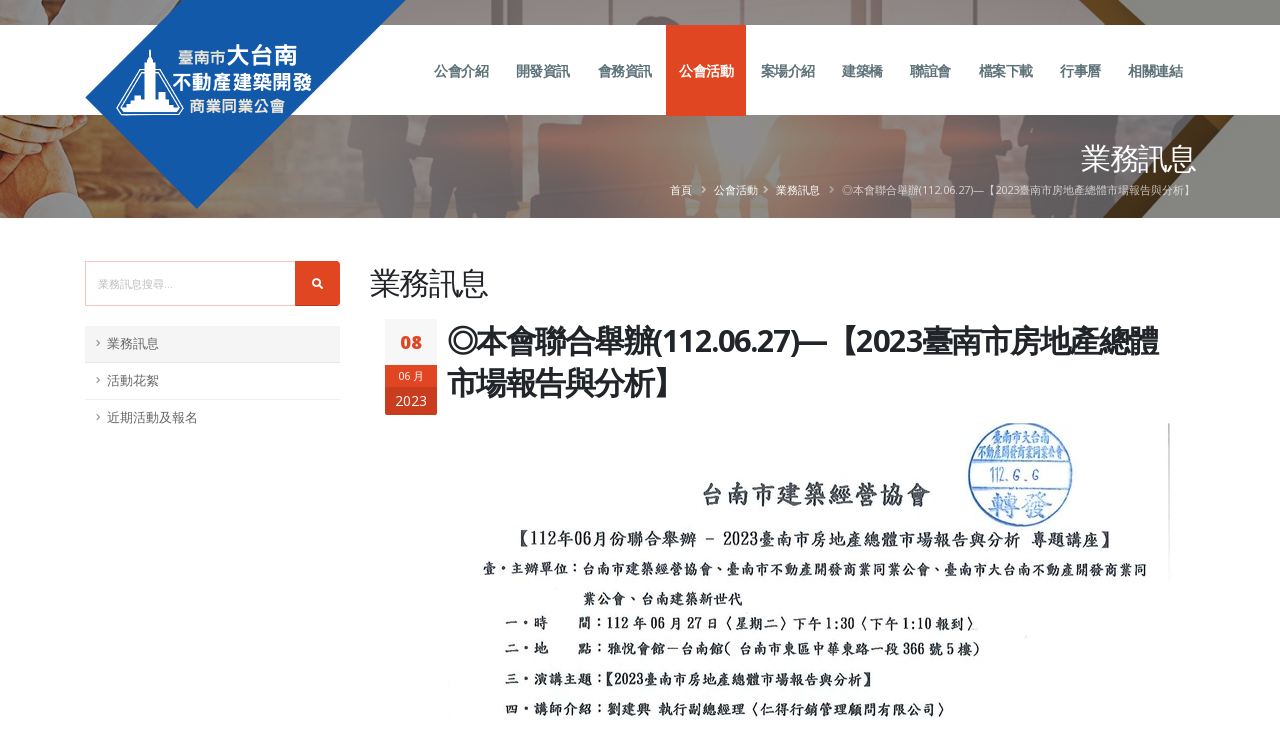

--- FILE ---
content_type: text/html; Charset=utf-8
request_url: https://www.tnh.org.tw/events.asp?ID=13193
body_size: 11050
content:
<!DOCTYPE html>
<html>
 <head>
  <!-- Basic -->
<meta http-equiv="Content-Type" content="text/html; charset=utf-8" />
<meta http-equiv="Content-Language" content="zh-TW" />
<meta http-equiv="X-UA-Compatible" content="IE=edge,chrome=1" />
<!-- Mobile Metas -->
<meta name="viewport" content="width=device-width, initial-scale=1, minimum-scale=1.0, maximum-scale=1.0, user-scalable=no, minimal-ui, shrink-to-fit=no" />
<meta name="keywords" content="大台南不動產,台南市不動產,大台南不動產建築開發商業同業公會,臺南市大台南不動產建築開發商業同業公會,不動產,建築,開發,投資興建,預售屋案場,不動產建築開發同業公會,開發公會,臺南縣不動產,臺南市不動產," />
<meta name="description" content="◎時間：112年06月27日〈星期二〉下午13:30◎地點：雅悅會館(南紡購物中心-台南市東區中華東路一段366號5樓）" />
<meta name="copyright" content="臺南市大台南不動產建築開發商業同業公會" />
<meta name="author" content="www.tw-net.net" />
<title>◎本會聯合舉辦(112.06.27)—【2023臺南市房地產總體市場報告與分析】::臺南市大台南不動產建築開發商業同業公會</title>
<!-- Favicon -->
<link rel="apple-touch-icon" href="apple-touch-icon-144x144.png" />
<!-- Web Fonts  -->
<link href="https://fonts.googleapis.com/css?family=Open+Sans:300,400,600,700,800%7CShadows+Into+Light" rel="stylesheet" type="text/css" />
<!-- Vendor CSS -->
<link rel="stylesheet" href="vendor/bootstrap/css/bootstrap.min.css" />
<link rel="stylesheet" href="vendor/fontawesome/css/all.min.css" />
<link rel="stylesheet" href="vendor/animate/animate.min.css" />
<link rel="stylesheet" href="vendor/simple-line-icons/css/simple-line-icons.min.css" />
<link rel="stylesheet" href="vendor/owl.carousel/assets/owl.carousel.min.css" />
<link rel="stylesheet" href="vendor/owl.carousel/assets/owl.theme.default.min.css" />
<link rel="stylesheet" href="vendor/magnific-popup/magnific-popup.min.css" />
<link rel="stylesheet" href="dflip/css/dflip.css" />
<link rel="stylesheet" href="dflip/css/themify-icons.css" />
<!-- Theme CSS -->
<link rel="stylesheet" href="css/theme.css" />
<link rel="stylesheet" href="css/theme-elements.css" />
<link rel="stylesheet" href="css/theme-blog.css" />
<link rel="stylesheet" href="css/theme-shop.css" />
<!-- Current Page CSS -->
<link rel="stylesheet" href="vendor/rs-plugin/css/settings.css" />
<link rel="stylesheet" href="vendor/rs-plugin/css/layers.css" />
<link rel="stylesheet" href="vendor/rs-plugin/css/navigation.css" />
<link rel="stylesheet" href="vendor/nivo-slider/nivo-slider.css" />
<link rel="stylesheet" href="vendor/nivo-slider/themes/default/default.css" />
<!-- Skin CSS -->
<link rel="stylesheet" href="css/construction.css" />
<link rel="stylesheet" href="css/skins/skin-construction.css" />
<!-- Theme Custom CSS -->
<link rel="stylesheet" href="css/custom.css" />
<link rel="stylesheet" href="css/formValidation.min.css" />
<link rel="stylesheet" href="css/sweetalert2.min.css" />
<link rel="stylesheet" href="css/style_font.css" />
<!-- Head Libs -->
<script src="vendor/modernizr/modernizr.min.js"></script>
<script type="text/javascript" src="https://platform-api.sharethis.com/js/sharethis.js#property=647837df76cd270019936a5c&product=sop" async="async"></script>

 </head>
 <body data-spy="scroll" data-target="#sidebar" data-offset="120">
  <div class="body">
   <header id="header" class="header-narrow header-semi-transparent-light" data-plugin-options="{'stickyEnabled': true, 'stickyEnableOnBoxed': true, 'stickyEnableOnMobile': true, 'stickyStartAt': 1, 'stickySetTop': '1'}">
 <div class="header-body">
  <div class="header-container container">
   <div class="header-row">
    <div class="header-column">
     <div class="header-row">
      <div class="header-logo">
       <img class="logo-default" width="324" height="212" alt="臺南市大台南不動產建築開發商業同業公會 Logo" src="img/logo.png?now=20250918" />
       <a href="https://www.tnh.org.tw"><img class="logo-small" width="225" height="48" alt="臺南市大台南不動產建築開發商業同業公會 Logo" src="img/logo-small.png?now=20250918" /></a>
      </div>
     </div>
    </div>
    <div class="header-column justify-content-end">
     <div class="header-row">
      <div class="header-nav header-nav-stripe order-2 order-lg-1">
       <div class="header-nav-main header-nav-main-square header-nav-main-effect-1 header-nav-main-sub-effect-1">
        <nav class="collapse"><ul class="nav nav-pills" id="mainNav">
          <li class="dropdown">
           <a class="dropdown-item dropdown-toggle " href="#">公會介紹</a>
           <ul class="dropdown-menu">
            <!--<li><a class="dropdown-item" href="organization.asp">組織架構</a></li>-->
            <li><a class="dropdown-item" href="profile.asp">公會沿革</a></li>
            <li><a class="dropdown-item" href="constitution.asp">公會章程</a></li>
            <li><a class="dropdown-item" href="supervisor.asp">理監事名錄</a></li>
            <li><a class="dropdown-item" href="members.asp">會員名錄</a></li>
            <li><a class="dropdown-item" href="contact.asp">聯繫公會</a></li>
           </ul>
          </li>
          <li class="dropdown">
           <a class="dropdown-item dropdown-toggle " href="#">開發資訊</a>
           <ul class="dropdown-menu">
            <li><a class="dropdown-item" href="news.asp">即時資訊</a></li>
            <li><a class="dropdown-item" href="statistics.asp">開工戶數統計</a></li>
            <li><a class="dropdown-item" href="cooperations.asp">專案合作資訊</a></li>
           </ul>
          </li>
          <li class="dropdown">
           <a class="dropdown-item dropdown-toggle " href="#">會務資訊</a>
           <ul class="dropdown-menu">
            <li><a class="dropdown-item" href="official_news.asp">公會發文</a></li>
            <li><a class="dropdown-item" href="forward_msg.asp">收文轉知</a></li>
            <li><a class="dropdown-item" href="performance_guarantee.asp">同業履約保證</a></li>
           </ul>
          </li>
          <li class="dropdown">
           <a class="dropdown-item dropdown-toggle  active" href="#">公會活動</a>
           <ul class="dropdown-menu">
            <li><a class="dropdown-item" href="events.asp">業務訊息</a></li>
            <li><a class="dropdown-item" href="event_highlights.asp">活動花絮</a></li>
            <li><a class="dropdown-item" href="currents.asp">近期活動及報名</a></li>
           </ul>
          </li>
          <li><a class="nav-link " href="works.asp">案場介紹</a></li>
          <li><a class="nav-link " href="magazine.asp">建築橋</a></li>
          <li class="dropdown">
           <a class="dropdown-item dropdown-toggle " href="#">聯誼會</a>
           <ul class="dropdown-menu">
            <li><a class="dropdown-item" href="album.asp?iType=0">高爾夫球隊</a></li>
            <li><a class="dropdown-item" href="album.asp?iType=1">負責人聯誼會</a></li>
           </ul>
          </li>
          <li><a class="nav-link " href="files.asp">檔案下載</a></li>
          <li><a class="nav-link " href="calendar.asp">行事曆</a></li>
          <li><a class="nav-link " href="links.asp">相關連結</a></li>
         </ul>
        </nav>
       </div>
       <button class="btn header-btn-collapse-nav" data-toggle="collapse" data-target=".header-nav-main nav">
        <i class="fas fa-bars"></i>
       </button>
      </div>
      <!--
      <div class="header-nav-features header-nav-features-no-border header-nav-features-lg-show-border order-1 order-lg-2">
       <div class="header-nav-feature header-nav-features-search d-inline-flex">
        <a href="#" class="header-nav-features-toggle" data-focus="headerSearch"><i class="fas fa-search header-nav-top-icon"></i></a>
        <div class="header-nav-features-dropdown header-nav-features-dropdown-mobile-fixed" id="headerTopSearchDropdown">
         <form role="search" action="works.asp" method="get">
          <div class="simple-search input-group">
           <input class="form-control text-1" id="headerSearch" name="q" type="search" value="" placeholder="案場搜尋..." />
           <span class="input-group-append">
            <button class="btn" type="submit"><i class="fa fa-search header-nav-top-icon"></i></button>
           </span>
          </div>
         </form>
        </div>
       </div>
      </div>
      -->
     </div>
    </div>
   </div>
  </div>
 </div>
</header>
   <div role="main" class="main">
    <section class="page-header overlay overlay-color-dark overlay-show overlay-op-5 section-tertiary section-no-border pb-3 mt-0 UnitHeader" style="background-image: url(img/banner-04.jpg);">
     <div class="container">
      <div class="row justify-content-end mt-4">
       <div class="col-lg-10 pt-4 mt-4 text-right">
        <h1 class="text-uppercase mt-4 pt-3 text-color-light">業務訊息</h1>
        <ul class="breadcrumb breadcrumb-light d-block">
         <li><a href="https://www.tnh.org.tw">首頁</a></li>
         <li>公會活動</li><li><a href="events.asp?q=">業務訊息</a></li>
            <li class="active">◎本會聯合舉辦(112.06.27)—【2023臺南市房地產總體市場報告與分析】</li></ul>
       </div>
      </div>
     </div>
    </section>
    <div class="container">
     <div class="row pt-2">
      <div class="col-lg-3 order-lg-first order-last">
       <aside class="sidebar" id="sidebar" data-plugin-sticky data-plugin-options="{'minWidth': 991, 'containerSelector': '.container', 'padding': {'top': 110}}">
        <form action="events.asp" method="get">
 <div class="input-group mb-3 pb-1">
  <input class="form-control text-1" placeholder="業務訊息搜尋..." name="q" id="PageSearch" value="" type="text" />
  <span class="input-group-append">
   <button type="submit" class="btn btn-primary text-1 p-2"><i class="fas fa-search m-2"></i></button>
  </span>
 </div>
</form>
<ul class="nav nav-list flex-column mb-4 show-bg-active">
 <li class="nav-item  active"><a class="nav-link" href="events.asp">業務訊息</a></li>
 <li class="nav-item "><a class="nav-link" href="event_highlights.asp">活動花絮</a></li>
 <li class="nav-item "><a class="nav-link" href="currents.asp">近期活動及報名</a></li>
</ul>
       </aside>
      </div>
      <div class="col-lg-9 order-lg-last order-first">
       <h2 class="mb-3 text-color-dark">業務訊息</h2>
       <div class="container">
        <!--內容--><div class="blog-posts single-post">
               <article class="post post-large blog-single-post border-0 m-0 p-0">
                <div class="post-date ml-0"><span class="day">08</span>
                   <span class="month">06 月</span>
                   <span class="year">2023</span></div>
                <div class="post-content ml-0">
                 <h2 class="font-weight-bold">◎本會聯合舉辦(112.06.27)—【2023臺南市房地產總體市場報告與分析】</h2>
                 <div class="post-meta">
                  <!--
                  <span title="閱讀次數"><i class="fas fa-glasses"></i> <span class="text-primary">7455</span></span>
                  -->
                 </div><div class="post-image ml-0">
                     <img src="/upload/event/F40BCC5FB73D178735C0539546C1CE2F.jpg" class="img-fluid img-thumbnail img-thumbnail-no-borders rounded-0" alt="◎本會聯合舉辦(112.06.27)—【2023臺南市房地產總體市場報告與分析】" />
                    </div><div class="oContent"><p><strong>◎時間：112年06月27日〈星期二〉下午13:30</strong></p><p><strong>◎地點：雅悅會館(南紡購物中心-台南市東區中華東路一段366號5樓）</strong></p><p><strong>◎講師：主講 - 劉建興 執行副總經理 〈仁得行銷管理顧問有限公司〉<br />&nbsp; &nbsp; &nbsp; &nbsp; &nbsp; &nbsp; &nbsp;廠商分享 - 吳明珠 院長 〈吳明珠中醫診所〉<br />&nbsp; &nbsp; &nbsp; &nbsp; &nbsp; &nbsp; &nbsp;廠商分享 - 郭旭晏 台灣區總監 〈德國旭格節能帷幕門窗〉</strong></p><p><strong><u>有意參加者，請於</u></strong><strong><u>6</u></strong><strong><u>月</u></strong><strong><u>21</u></strong><strong><u>日前 將報名表填妥回覆。</u></strong></p><p><a href="https://reurl.cc/aVrj59"><strong>點入&rarr;線上報名&rarr;&nbsp;</strong></a><strong><a href="https://reurl.cc/aVrj59">https://reurl.cc/aVrj59</a></strong></p></div>
                 <div class="post-block mt-5 post-share">
                  <h4 class="mb-3">文章分享</h4>
                  <!-- ShareThis BEGIN -->
                  <div class="sharethis-inline-share-buttons"></div>
                  <!-- ShareThis END -->
                 </div>
                </div>
               </article>
              </div>
              <div class="divider divider-secondary"><i class="fas fa-chevron-down"></i></div><!--內容-->
        <!--列表--><div class="row"><div class="col"><ul class="pagination float-right"><li class="page-item active"><a class="page-link" href="/events.asp?ID=13193&amp;iPage=1" title="Page 1">1</a></li><li class="page-item"><a class="page-link" href="/events.asp?ID=13193&amp;iPage=2" title="Page 2">2</a></li><li class="page-item"><a class="page-link" href="/events.asp?ID=13193&amp;iPage=3" title="Page 3">3</a></li><li class="page-item"><a class="page-link" href="/events.asp?ID=13193&amp;iPage=4" title="Page 4">4</a></li><li class="page-item"><a class="page-link" href="/events.asp?ID=13193&amp;iPage=5" title="Page 5">5</a></li><li class="page-item"><a class="page-link" href="/events.asp?ID=13193&amp;iPage=6" title="Page 6">6</a></li><li class="page-item"><a class="page-link" href="/events.asp?ID=13193&amp;iPage=7" title="Page 7">7</a></li><li class="page-item"><a class="page-link" href="/events.asp?ID=13193&amp;iPage=8" title="Page 8">8</a></li><li class="page-item"><a class="page-link" href="/events.asp?ID=13193&amp;iPage=9" title="Page 9">9</a></li><li class="page-item"><a class="page-link" href="/events.asp?ID=13193&amp;iPage=10" title="Page 10">10</a></li><li class="page-item"><a class="page-link" href="/events.asp?ID=13193&amp;iPage=2" title="Next">»</a></li></ul></div></div><div class="blog-posts"><article class="post post-large"><div class="post-image EventListImg">
                   <a href="events.asp?ID=14823&amp;q=" title="◎本會不動產經營系列講座(115.02.10)—【建築業新制法令解析】"><img src="/upload/event/D9305CC10AE3EE7A0352531D5A718899.jpg" class="img-fluid img-thumbnail img-thumbnail-no-borders rounded-0" alt="◎本會不動產經營系列講座(115.02.10)—【建築業新制法令解析】" /></a>
                  </div><div class="post-date"><span class="day">19</span>
                  <span class="month">01 月</span>
                  <span class="year">2026</span></div>
               <div class="post-content">
                <h2 class="font-weight-semibold text-5 line-height-3 mb-3"><a href="events.asp?ID=14823&amp;q=" title="◎本會不動產經營系列講座(115.02.10)—【建築業新制法令解析】">◎本會不動產經營系列講座(115.02.10)—【建築業新制法令解析】</a></h2><p>本活動採預約登記(名額100位)請於115年02月05日前完成報名登記，額滿即截止；恕不受理現場報名。&mdash;敬請珍惜公家資源&mdash;報名後請務必出席，請避免佔用名額，以確保其他會員權益。👉點入&rarr;線上報名&nbsp; [...]</p><div class="post-meta">
                 <!--
                 <span title="閱讀次數"><i class="fas fa-glasses"></i> <span class="text-primary">431</span></span>
                 -->
                 <span class="d-block d-sm-inline-block float-sm-right mt-3 mt-sm-0"><a href="events.asp?ID=14823&amp;q=" class="btn btn-xs btn-light text-1 text-uppercase">完整文章</a></span>
                </div>
               </div>
              </article><article class="post post-large"><div class="post-image EventListImg">
                   <a href="events.asp?ID=14715&amp;q=" title="◎本會聯合舉辦(114.11.21)—【大師講座：2026年房地產市場展望 / 戴德梁行 顏炳立 董事總經理 】"><img src="/upload/event/A3A78B1307B433AD806A3E15C2CFF038.jpg" class="img-fluid img-thumbnail img-thumbnail-no-borders rounded-0" alt="◎本會聯合舉辦(114.11.21)—【大師講座：2026年房地產市場展望 / 戴德梁行 顏炳立 董事總經理 】" /></a>
                  </div><div class="post-date"><span class="day">07</span>
                  <span class="month">11 月</span>
                  <span class="year">2025</span></div>
               <div class="post-content">
                <h2 class="font-weight-semibold text-5 line-height-3 mb-3"><a href="events.asp?ID=14715&amp;q=" title="◎本會聯合舉辦(114.11.21)—【大師講座：2026年房地產市場展望 / 戴德梁行 顏炳立 董事總經理 】">◎本會聯合舉辦(114.11.21)—【大師講座：2026年房地產市場展望 / 戴德梁行 顏炳立 董事總經理 】</a></h2><p>👉報名 11月21日 大師講座 [...]</p><div class="post-meta">
                 <!--
                 <span title="閱讀次數"><i class="fas fa-glasses"></i> <span class="text-primary">2223</span></span>
                 -->
                 <span class="d-block d-sm-inline-block float-sm-right mt-3 mt-sm-0"><a href="events.asp?ID=14715&amp;q=" class="btn btn-xs btn-light text-1 text-uppercase">完整文章</a></span>
                </div>
               </div>
              </article><article class="post post-large"><div class="post-image EventListImg">
                   <a href="events.asp?ID=14672&amp;q=" title="◎本會不動產經營系列講座(114.11.05)—【2026房市十大趨勢預測】"><img src="/upload/event/667778A8CD70AB2101428FAD6D4BB2FA.jpg" class="img-fluid img-thumbnail img-thumbnail-no-borders rounded-0" alt="◎本會不動產經營系列講座(114.11.05)—【2026房市十大趨勢預測】" /></a>
                  </div><div class="post-date"><span class="day">13</span>
                  <span class="month">10 月</span>
                  <span class="year">2025</span></div>
               <div class="post-content">
                <h2 class="font-weight-semibold text-5 line-height-3 mb-3"><a href="events.asp?ID=14672&amp;q=" title="◎本會不動產經營系列講座(114.11.05)—【2026房市十大趨勢預測】">◎本會不動產經營系列講座(114.11.05)—【2026房市十大趨勢預測】</a></h2><p>本活動採預約登記(名額160位)請於114年11月3日前完成報名登記，額滿即截止；恕不受理現場報名。👉報名 11月5日 講座&nbsp; [...]</p><div class="post-meta">
                 <!--
                 <span title="閱讀次數"><i class="fas fa-glasses"></i> <span class="text-primary">2813</span></span>
                 -->
                 <span class="d-block d-sm-inline-block float-sm-right mt-3 mt-sm-0"><a href="events.asp?ID=14672&amp;q=" class="btn btn-xs btn-light text-1 text-uppercase">完整文章</a></span>
                </div>
               </div>
              </article><article class="post post-large"><div class="post-image EventListImg">
                   <a href="events.asp?ID=14652&amp;q=" title="◎本會協辦活動(114.10.13)【桅柱式自動爬升作業平臺 與 施工架之安全效益分析 與 墜落預防探討】"><img src="/upload/event/E7BAE3B74034B3C7DCF2294195286968.jpg" class="img-fluid img-thumbnail img-thumbnail-no-borders rounded-0" alt="◎本會協辦活動(114.10.13)【桅柱式自動爬升作業平臺 與 施工架之安全效益分析 與 墜落預防探討】" /></a>
                  </div><div class="post-date"><span class="day">24</span>
                  <span class="month">09 月</span>
                  <span class="year">2025</span></div>
               <div class="post-content">
                <h2 class="font-weight-semibold text-5 line-height-3 mb-3"><a href="events.asp?ID=14652&amp;q=" title="◎本會協辦活動(114.10.13)【桅柱式自動爬升作業平臺 與 施工架之安全效益分析 與 墜落預防探討】">◎本會協辦活動(114.10.13)【桅柱式自動爬升作業平臺 與 施工架之安全效益分析 與 墜落預防探討】</a></h2><p>時 &nbsp;&nbsp;&nbsp;間：114年10月13日〈星期一〉上午8:30-中午12:00地 &nbsp;&nbsp;&nbsp;點：勞工育樂中心一樓第一會議室活動主題：[桅柱式自動爬升作業平臺與施工架之安全效益分析與墜落預防探討]辦理高空作業墜落預防職能輔導課程線上報名https://forms.gle/dG3VhGRPqwVagFPc7&nbsp; &nbsp;(歡迎會員先進踴躍報 [...]</p><div class="post-meta">
                 <!--
                 <span title="閱讀次數"><i class="fas fa-glasses"></i> <span class="text-primary">2419</span></span>
                 -->
                 <span class="d-block d-sm-inline-block float-sm-right mt-3 mt-sm-0"><a href="events.asp?ID=14652&amp;q=" class="btn btn-xs btn-light text-1 text-uppercase">完整文章</a></span>
                </div>
               </div>
              </article><article class="post post-large"><div class="post-image EventListImg">
                   <a href="events.asp?ID=14567&amp;q=" title="◎本會聯合舉辦(114.08.20)【限貸令專題講座-房市面臨巨大危機，不動產業因應之道】"><img src="/upload/event/2A18248DF9714A0AC4DCE3C129BE5BE6.jpg" class="img-fluid img-thumbnail img-thumbnail-no-borders rounded-0" alt="◎本會聯合舉辦(114.08.20)【限貸令專題講座-房市面臨巨大危機，不動產業因應之道】" /></a>
                  </div><div class="post-date"><span class="day">01</span>
                  <span class="month">08 月</span>
                  <span class="year">2025</span></div>
               <div class="post-content">
                <h2 class="font-weight-semibold text-5 line-height-3 mb-3"><a href="events.asp?ID=14567&amp;q=" title="◎本會聯合舉辦(114.08.20)【限貸令專題講座-房市面臨巨大危機，不動產業因應之道】">◎本會聯合舉辦(114.08.20)【限貸令專題講座-房市面臨巨大危機，不動產業因應之道】</a></h2><p>👉報名 8月20日 限貸令專題講座 [...]</p><div class="post-meta">
                 <!--
                 <span title="閱讀次數"><i class="fas fa-glasses"></i> <span class="text-primary">3925</span></span>
                 -->
                 <span class="d-block d-sm-inline-block float-sm-right mt-3 mt-sm-0"><a href="events.asp?ID=14567&amp;q=" class="btn btn-xs btn-light text-1 text-uppercase">完整文章</a></span>
                </div>
               </div>
              </article><article class="post post-large"><div class="post-image EventListImg">
                   <a href="events.asp?ID=14520&amp;q=" title="◎本會聯合舉辦(114.08.08)—【大師講座：淨零排放國土開發從碳定價引發的碳焦慮談起 / 環境部氣候變遷署 徐旭誠 副署長 】"><img src="/upload/event/B5090CBB1749D052F6E35449AD87F06B.jpg" class="img-fluid img-thumbnail img-thumbnail-no-borders rounded-0" alt="◎本會聯合舉辦(114.08.08)—【大師講座：淨零排放國土開發從碳定價引發的碳焦慮談起 / 環境部氣候變遷署 徐旭誠 副署長 】" /></a>
                  </div><div class="post-date"><span class="day">02</span>
                  <span class="month">07 月</span>
                  <span class="year">2025</span></div>
               <div class="post-content">
                <h2 class="font-weight-semibold text-5 line-height-3 mb-3"><a href="events.asp?ID=14520&amp;q=" title="◎本會聯合舉辦(114.08.08)—【大師講座：淨零排放國土開發從碳定價引發的碳焦慮談起 / 環境部氣候變遷署 徐旭誠 副署長 】">◎本會聯合舉辦(114.08.08)—【大師講座：淨零排放國土開發從碳定價引發的碳焦慮談起 / 環境部氣候變遷署 徐旭誠 副署長 】</a></h2><p>👉報名 8月8日 大師講座 [...]</p><div class="post-meta">
                 <!--
                 <span title="閱讀次數"><i class="fas fa-glasses"></i> <span class="text-primary">4410</span></span>
                 -->
                 <span class="d-block d-sm-inline-block float-sm-right mt-3 mt-sm-0"><a href="events.asp?ID=14520&amp;q=" class="btn btn-xs btn-light text-1 text-uppercase">完整文章</a></span>
                </div>
               </div>
              </article><article class="post post-large"><div class="post-image EventListImg">
                   <a href="events.asp?ID=14495&amp;q=" title="◎本會不動產經營系列講座(114.07.16)—【法規會在建築技術規則法令上幫開發者解套成功之案例】"><img src="/upload/event/A77C4D3AB12E179798F619091E2727FD.jpg" class="img-fluid img-thumbnail img-thumbnail-no-borders rounded-0" alt="◎本會不動產經營系列講座(114.07.16)—【法規會在建築技術規則法令上幫開發者解套成功之案例】" /></a>
                  </div><div class="post-date"><span class="day">19</span>
                  <span class="month">06 月</span>
                  <span class="year">2025</span></div>
               <div class="post-content">
                <h2 class="font-weight-semibold text-5 line-height-3 mb-3"><a href="events.asp?ID=14495&amp;q=" title="◎本會不動產經營系列講座(114.07.16)—【法規會在建築技術規則法令上幫開發者解套成功之案例】">◎本會不動產經營系列講座(114.07.16)—【法規會在建築技術規則法令上幫開發者解套成功之案例】</a></h2><p>本活動採預約登記(名額80位)，請於114年7月14日前完成報名登記，額滿即截止；恕不受理現場報名。👉報名 7月16日 法規講座&nbsp; [...]</p><div class="post-meta">
                 <!--
                 <span title="閱讀次數"><i class="fas fa-glasses"></i> <span class="text-primary">3672</span></span>
                 -->
                 <span class="d-block d-sm-inline-block float-sm-right mt-3 mt-sm-0"><a href="events.asp?ID=14495&amp;q=" class="btn btn-xs btn-light text-1 text-uppercase">完整文章</a></span>
                </div>
               </div>
              </article><article class="post post-large"><div class="post-image EventListImg">
                   <a href="events.asp?ID=14407&amp;q=" title="◎本會聯合舉辦(114.05.23)—【第十九屆全國房地產經營管理研討會 主題:AI浪潮對房地產市場的影響】"><img src="/upload/event/63084829BD5641F53797171C6A1CCE3A.jpg" class="img-fluid img-thumbnail img-thumbnail-no-borders rounded-0" alt="◎本會聯合舉辦(114.05.23)—【第十九屆全國房地產經營管理研討會 主題:AI浪潮對房地產市場的影響】" /></a>
                  </div><div class="post-date"><span class="day">25</span>
                  <span class="month">04 月</span>
                  <span class="year">2025</span></div>
               <div class="post-content">
                <h2 class="font-weight-semibold text-5 line-height-3 mb-3"><a href="events.asp?ID=14407&amp;q=" title="◎本會聯合舉辦(114.05.23)—【第十九屆全國房地產經營管理研討會 主題:AI浪潮對房地產市場的影響】">◎本會聯合舉辦(114.05.23)—【第十九屆全國房地產經營管理研討會 主題:AI浪潮對房地產市場的影響】</a></h2><p>👉報名 5月23日研討會 [...]</p><div class="post-meta">
                 <!--
                 <span title="閱讀次數"><i class="fas fa-glasses"></i> <span class="text-primary">5033</span></span>
                 -->
                 <span class="d-block d-sm-inline-block float-sm-right mt-3 mt-sm-0"><a href="events.asp?ID=14407&amp;q=" class="btn btn-xs btn-light text-1 text-uppercase">完整文章</a></span>
                </div>
               </div>
              </article><article class="post post-large"><div class="post-image EventListImg">
                   <a href="events.asp?ID=14325&amp;q=" title="◎本會不動產經營系列講座(114.03.25)—【臺南市建築爭議事件處理及評審自治條例暨建築工地安全宣導、「台南埕」草案說明】"><img src="/upload/event/017D242A3043FB16452726A3D265B673.jpg" class="img-fluid img-thumbnail img-thumbnail-no-borders rounded-0" alt="◎本會不動產經營系列講座(114.03.25)—【臺南市建築爭議事件處理及評審自治條例暨建築工地安全宣導、「台南埕」草案說明】" /></a>
                  </div><div class="post-date"><span class="day">05</span>
                  <span class="month">03 月</span>
                  <span class="year">2025</span></div>
               <div class="post-content">
                <h2 class="font-weight-semibold text-5 line-height-3 mb-3"><a href="events.asp?ID=14325&amp;q=" title="◎本會不動產經營系列講座(114.03.25)—【臺南市建築爭議事件處理及評審自治條例暨建築工地安全宣導、「台南埕」草案說明】">◎本會不動產經營系列講座(114.03.25)—【臺南市建築爭議事件處理及評審自治條例暨建築工地安全宣導、「台南埕」草案說明】</a></h2><p>📂3月25日專題講座報名表單 [...]</p><div class="post-meta">
                 <!--
                 <span title="閱讀次數"><i class="fas fa-glasses"></i> <span class="text-primary">3822</span></span>
                 -->
                 <span class="d-block d-sm-inline-block float-sm-right mt-3 mt-sm-0"><a href="events.asp?ID=14325&amp;q=" class="btn btn-xs btn-light text-1 text-uppercase">完整文章</a></span>
                </div>
               </div>
              </article><article class="post post-large"><div class="post-image EventListImg">
                   <a href="events.asp?ID=14319&amp;q=" title="◎本會聯合舉辦(114.03.28)—【大師講座：台南市包租代管與社會住宅政策與成果 / 臺南市政府都發局 徐中強 前局長】"><img src="/upload/event/67B6AEB2C7E9DFA2B733EF2AA756E476.jpg" class="img-fluid img-thumbnail img-thumbnail-no-borders rounded-0" alt="◎本會聯合舉辦(114.03.28)—【大師講座：台南市包租代管與社會住宅政策與成果 / 臺南市政府都發局 徐中強 前局長】" /></a>
                  </div><div class="post-date"><span class="day">03</span>
                  <span class="month">03 月</span>
                  <span class="year">2025</span></div>
               <div class="post-content">
                <h2 class="font-weight-semibold text-5 line-height-3 mb-3"><a href="events.asp?ID=14319&amp;q=" title="◎本會聯合舉辦(114.03.28)—【大師講座：台南市包租代管與社會住宅政策與成果 / 臺南市政府都發局 徐中強 前局長】">◎本會聯合舉辦(114.03.28)—【大師講座：台南市包租代管與社會住宅政策與成果 / 臺南市政府都發局 徐中強 前局長】</a></h2><p>📂3月28日大師講座報名表單 [...]</p><div class="post-meta">
                 <!--
                 <span title="閱讀次數"><i class="fas fa-glasses"></i> <span class="text-primary">3739</span></span>
                 -->
                 <span class="d-block d-sm-inline-block float-sm-right mt-3 mt-sm-0"><a href="events.asp?ID=14319&amp;q=" class="btn btn-xs btn-light text-1 text-uppercase">完整文章</a></span>
                </div>
               </div>
              </article></div><div class="row"><div class="col"><ul class="pagination float-right"><li class="page-item active"><a class="page-link" href="/events.asp?ID=13193&amp;iPage=1" title="Page 1">1</a></li><li class="page-item"><a class="page-link" href="/events.asp?ID=13193&amp;iPage=2" title="Page 2">2</a></li><li class="page-item"><a class="page-link" href="/events.asp?ID=13193&amp;iPage=3" title="Page 3">3</a></li><li class="page-item"><a class="page-link" href="/events.asp?ID=13193&amp;iPage=4" title="Page 4">4</a></li><li class="page-item"><a class="page-link" href="/events.asp?ID=13193&amp;iPage=5" title="Page 5">5</a></li><li class="page-item"><a class="page-link" href="/events.asp?ID=13193&amp;iPage=6" title="Page 6">6</a></li><li class="page-item"><a class="page-link" href="/events.asp?ID=13193&amp;iPage=7" title="Page 7">7</a></li><li class="page-item"><a class="page-link" href="/events.asp?ID=13193&amp;iPage=8" title="Page 8">8</a></li><li class="page-item"><a class="page-link" href="/events.asp?ID=13193&amp;iPage=9" title="Page 9">9</a></li><li class="page-item"><a class="page-link" href="/events.asp?ID=13193&amp;iPage=10" title="Page 10">10</a></li><li class="page-item"><a class="page-link" href="/events.asp?ID=13193&amp;iPage=2" title="Next">»</a></li></ul></div></div><!--列表-->
       </div>
      </div>
     </div>
    </div>
   </div>
   <footer id="footer">
 <div class="container">
  <div class="row pt-4 pb-5 text-md-left">
   <div class="col-md-3">
    <a href="https://www.tnh.org.tw">
     <img alt="臺南市大台南不動產建築開發商業同業公會 Logo" class="img-fluid logo pb-5" height="40" src="img/logo-small.png?now=20250918" />
    </a>
   </div>
   <div class="col-md-3">
    <div class="row">
     <div class="col-6 mb-0">
      <h4><i class="fas fa-bars"></i> 關於公會</h4>
      <ul class="list list-footer-nav">
       <li><i class="fas fa-circle-notch fa-xs"></i> <a href="profile.asp">公會沿革</a></li>
       <li><i class="fas fa-circle-notch fa-xs"></i> <a href="constitution.asp">公會章程</a></li>
       <li><i class="fas fa-circle-notch fa-xs"></i> <a href="supervisor.asp">理監事名錄</a></li>
       <li><i class="fas fa-circle-notch fa-xs"></i> <a href="members.asp">會員名錄</a></li>
       <li><i class="fas fa-circle-notch fa-xs"></i> <a href="contact.asp">聯繫公會</a></li>
      </ul>
     </div>
     <div class="col-6">
      <h4><i class="fas fa-bars"></i> 開發資訊</h4>
      <ul class="list list-footer-nav">
       <li><i class="fas fa-circle-notch fa-xs"></i> <a href="news.asp">即時資訊</a></li>
       <li><i class="fas fa-circle-notch fa-xs"></i> <a href="statistics.asp">開工戶數統計</a></li>
       <li><i class="fas fa-circle-notch fa-xs"></i> <a href="cooperations.asp">專案合作資訊</a></li>
      </ul>
      <h4><i class="fas fa-bars"></i> 會務資訊</h4>
      <ul class="list list-footer-nav">
       <li><i class="fas fa-circle-notch fa-xs"></i> <a href="official_news.asp">公會發文</a></li>
       <li><i class="fas fa-circle-notch fa-xs"></i> <a href="forward_msg.asp">收文轉知</a></li>
       <li><i class="fas fa-circle-notch fa-xs"></i> <a href="performance_guarantee.asp">同業履約保證</a></li>
      </ul>
     </div>
    </div>
   </div>
   <div class="col-md-3">
    <div class="row">
     <div class="col-6 mb-0">
      <h4><i class="fas fa-bars"></i> 公會活動</h4>
      <ul class="list list-footer-nav">
       <li><i class="fas fa-circle-notch fa-xs"></i> <a href="events.asp">業務訊息</a></li>
       <li><i class="fas fa-circle-notch fa-xs"></i> <a href="event_highlights.asp">活動花絮</a></li>
       <li><i class="fas fa-circle-notch fa-xs"></i> <a href="currents.asp">近期活動及報名</a></li>
      </ul>
      <h4><i class="fas fa-bars"></i> <a href="works.asp">案場介紹</a></h4>
      <h4><i class="fas fa-bars"></i> <a href="magazine.asp">建築橋</a></h4>
     </div>
     <div class="col-6">
      <h4><i class="fas fa-bars"></i> 聯誼會</h4>
      <ul class="list list-footer-nav">
       <li><i class="fas fa-circle-notch fa-xs"></i> <a href="album.asp?iType=0">高爾夫球隊</a></li>
       <li><i class="fas fa-circle-notch fa-xs"></i> <a href="album.asp?iType=1">負責人聯誼會</a></li>
      </ul>
      <h4><i class="fas fa-bars"></i> <a href="files.asp">檔案下載</a></h4>
      <h4><i class="fas fa-bars"></i> <a href="calendar.asp">行事曆</a></h4>
      <h4><i class="fas fa-bars"></i> <a href="links.asp">相關連結</a></h4>
     </div>
    </div>
   </div>
   <div class="col-md-3">
    <p><i class="fas fa-phone fa-fw"></i> <a href="tel:+886-6-3131937">+886-6-3131937</a><br /><i class="fas fa-fax fa-fw"></i> <a href="tel:+886-6-3131939">+886-6-3131939</a><br /><i class="far fa-envelope fa-fw"></i> <a href="javascript:window.open('mail' + 'to' +':tnh.tda' + '@' + 'msa.hinet.net');void(0);">tnh.tda&#64;msa.hinet.net</a><br /><i class="fas fa-map-marker fa-fw"></i> <a href="https://maps.google.com/?q=%E8%87%BA%E5%8D%97%E5%B8%82%E6%B0%B8%E5%BA%B7%E5%8D%80%E4%B8%AD%E8%8F%AF%E8%B7%AF+349+%E8%99%9F+16+%E6%A8%93%E4%B9%8B+2" target="_blank">臺南市永康區中華路 349 號 16 樓之 2</a><br /></p>
    <ul class="header-social-icons social-icons"></ul>
   </div>
  </div>
  <div class="footer-copyright">
   <div class="row">
    <div class="col-lg-12 text-center">
     <p>&copy;&nbsp;2026&nbsp;&nbsp;&nbsp;臺南市大台南不動產建築開發商業同業公會.&nbsp;All Rights Reserved.</p>
    </div>
   </div>
  </div>
 </div>
</footer>
  </div>
  <!-- Vendor -->
<script src="vendor/jquery/jquery.min.js"></script>
<script src="vendor/jquery.appear/jquery.appear.min.js"></script>
<script src="vendor/jquery.easing/jquery.easing.min.js"></script>
<script src="vendor/jquery.cookie/jquery.cookie.min.js"></script>
<script src="vendor/jquery.validation/jquery.validate.min.js"></script>
<script src="vendor/jquery.easy-pie-chart/jquery.easypiechart.min.js"></script>
<script src="vendor/jquery.gmap/jquery.gmap.min.js"></script>
<script src="vendor/jquery.lazyload/jquery.lazyload.min.js"></script>
<script src="vendor/magnific-popup/jquery.magnific-popup.min.js"></script>
<script src="vendor/popper/umd/popper.min.js"></script>
<script src="vendor/vide/jquery.vide.min.js"></script>
<script src="vendor/bootstrap/js/bootstrap.min.js"></script>
<script src="vendor/common/common.min.js"></script>
<script src="vendor/isotope/jquery.isotope.min.js"></script>
<script src="vendor/owl.carousel/owl.carousel.min.js"></script>
<script src="vendor/vivus/vivus.min.js"></script>
<script src="dflip/js/dflip.min.js"></script>
<!-- Theme Base, Components and Settings -->
<script src="js/theme.js"></script>
<!-- Current Page Vendor and Views -->
<script src="vendor/rs-plugin/js/jquery.themepunch.tools.min.js"></script>
<script src="vendor/rs-plugin/js/jquery.themepunch.revolution.min.js"></script>
<!-- Current Page Vendor and Views -->
<script src="vendor/nivo-slider/jquery.nivo.slider.min.js"></script>
<script src="js/views/view.contact.js"></script>
<!-- Theme Custom -->
<script src="js/construction.js"></script>
<script src="js/formValidation.min.js"></script>
<script src="js/formValidation.bootstrap.min.js"></script>
<script src="js/language/zh-tw.js"></script>
<script src="js/sweetalert2.min.js"></script>
<script src="js/custom.js"></script>
<!-- Theme Initialization Files -->
<script src="js/theme.init.js"></script>
<!-- Global site tag (gtag.js) - Google Analytics -->
<script async src="https://www.googletagmanager.com/gtag/js?id=UA-269106-32"></script>
<script>
  window.dataLayer = window.dataLayer || [];
  function gtag(){dataLayer.push(arguments);}
  gtag('js', new Date());
  gtag('config', 'UA-269106-32');
</script>
 </body>
</html>

--- FILE ---
content_type: text/css
request_url: https://www.tnh.org.tw/css/custom.css
body_size: 1771
content:
.supervisor{
  padding: 0.8rem !important;
}

article.post .post-date .year {
   display: block;
   background: #C93C1D;
   border-radius: 0 0 2px 2px;
   color: #FFF;
   padding: 1px 10px;
   text-transform: uppercase;
   margin-bottom: 10px;
}
.SmallBannerBox {
   display: inline-block;
   border: 1px solid #CECECE;
   border-radius: 5px !important;
   width: 100%;
   height: 85px;
   overflow: hidden;
   background-position: center;
   background-repeat: no-repeat;
   background-size: cover;
}

.CaseInfoBox {
   position: absolute;
   top: 43%;
   left: 0%;
   -webkit-transition: all 0.3s;
   transition: all 0.3s;
   background: rgba(234, 229, 217, 0.7);
   color: #000000;
   font-weight: 600;
   letter-spacing: -.05em;
   z-index: 10;
   max-width: 90%;
   font-size: 17px;
   padding: 10px 15px 30px 5px;
}
.CaseInfoCompany {
   position: relative;
   background-color: #CC8B56;
   color: #FFFFFF;
   border-radius: 2px;
   display: inline-block;
   float: left;
   font-size: 0.6em;
   font-weight: 600;
   letter-spacing: 0;
   top: 24px;
   left: 60px;
   margin: 8px -2px -15px 0px;
   padding: 2px 12px;
   text-transform: uppercase;
   z-index: 20;
   line-height: 2.3;
}
.CaseInfoBoxS {
   position: absolute;
   top: 43%;
   left: 0%;
   -webkit-transition: all 0.3s;
   transition: all 0.3s;
   background: rgba(16, 174, 155, 0.7);
   color: #FFFFFF;
   font-weight: 600;
   letter-spacing: -.05em;
   z-index: 10;
   max-width: 120%;
   font-size: 17px;
   padding: 10px 15px 10px 30px;
}
#footer a:hover {
   color: #14B09B !important;
   transition: all 0.3s;
}
.list.list-icons li a {
   color: #333333;
}
.list.list-icons li a:hover {
   color: #0359ae;
}
.list.list-icons li a:visited {
   color: #999999;
}
a.Icon {
   transition: all 0.2s ease;
   border-radius: 100%;
   display: inline-block;
   width: 28px;
   height: 28px;
   line-height: 28px;
   text-align: center;
   background-color: #87cefa;;
   color: #222222 !important;
   text-decoration: none;
   box-shadow: 0 1px 1px 0 rgba(0, 0, 0, 0.2);
   margin-left: 5px;
}
a.Icon:hover {
   background-color: #009EDF;
   color: #FFFFFF !important;
}
.UnitHeader {
   background-size: cover;
   background-position: center;
   background-repeat: no-repeat;
}
div.Supervisor {
   width: 100%;
   padding-bottom: 130%;
   background-position: center;
   background-repeat: no-repeat;
   background-size: cover;
   border: 1px solid #CECECE;
}
div.MemberLogo {
   width: 100%;
   padding-bottom: 100%;
   background-position: center;
   background-repeat: no-repeat;
   background-size: cover;
   border: 1px solid #CECECE;
}
.captcha {
   width: 140px;
   max-width:140px;
   min-width:140px;
}
sup, .help-block {
   color: red !important;
}
@media only screen and (min-device-width: 1024px) {
   div.EventListImg {
      width: 100%;
      max-height: 340px;
      overflow: hidden;
   }
   div.FileListImg {
      width: 100%;
      max-height: 200px;
      overflow: hidden;
   }
}
@media only screen and (max-device-width: 1002px) {
   div.EventListImg {
      width: 100%;
      max-height: 280px;
      overflow: hidden;
   }
   div.FileListImg {
      width: 100%;
      max-height: 160px;
      overflow: hidden;
   }
}
@media only screen and (max-device-width: 736px) {
   div.EventListImg {
      width: 100%;
      max-height: 140px;
      overflow: hidden;
   }
   div.FileListImg {
      width: 100%;
      max-height: 120px;
      overflow: hidden;
   }
   .oContent img {
      max-width: 100% !important;
      height: auto !important;
   }

}
div.LinksImg {
   width: 100%;
   max-height: 160px;
   border: 1px solid #CECECE;
   overflow: hidden;
   box-sizing: border-box;
}
.WorksImg {
   width: 100%;
   max-height: 180px;
   min-height: 180px;
   border: 1px solid #CECECE;
   overflow: hidden;
   box-sizing: border-box;
}
div.oBook {
   border: 1px solid #CECECE;
   width: 100% !important;
   padding-bottom: 146% !important;
}
div._df_book-cover {
   position: absolute !important;
}
._df_book-tag {
   margin-top: -30px !important;
}
.df-lightbox-close {
   font-weight: bold;
   color: #FFFFFF !important;
   background-color: rgba(255, 0, 0, 0.7) !important;
   border-color: #FF0000;
   transition: 0.3s;
}
.df-lightbox-close:hover {
   color: #FF0000 !important;
   background-color: rgba(255, 255, 255, 0.7) !important;
   /* border-color: black; */
   border-color: #999999;
}
div.AlbumImg {
   width: 100%;
   max-height: 160px;
   min-height: 160px;
   border: 1px solid #CECECE;
   overflow: hidden;
   box-sizing: border-box;
}
span.AlbumImg {
   display: block;
   width: 100%;
   height: 160px;
   overflow: hidden;
   box-sizing: border-box;
}
#footer a:not(.btn) {
   color: #333333;
}
#footer h4 {
   color: #777777;
}
@media (min-width: 992px) {
   #header .header-nav.header-nav-stripe nav > ul > li > a {
      padding: 0 .8rem !important;
   }
   #header .header-nav-main nav > ul > li > a {
      font-size: 14px !important;
   }
   #header .header-nav-main nav > ul > li.dropdown .dropdown-menu li:hover > a, #header .header-nav-main nav > ul > li.dropdown .dropdown-menu li:focus > a, #header .header-nav-main nav > ul > li.dropdown .dropdown-menu li.active > a, #header .header-nav-main nav > ul > li.dropdown .dropdown-menu li:active > a {
      color: #333333;
      font-weight: bolder;
   }
}
ul.nav-list li a:hover {
   color: #333333;
   background-color: #EEEEEE;
   font-weight: bolder;
}
.form-control {
   border-color: rgba(224, 70, 34, 0.3) !important;
}


--- FILE ---
content_type: text/css
request_url: https://www.tnh.org.tw/css/style_font.css
body_size: 1054
content:
@charset "utf-8";
.Num-t1_0123456789 {
   font-family: Georgia, sans-serif;
   font-size: x-large;
   font-weight: bold;
}
.Num-t2_0123456789 {
   font-family: Verdana, sans-serif;
   font-size: x-large;
   font-weight: bold;
}
.Num-t3_0123456789 {
   font-family: Arial, sans-serif;
   font-size: x-large;
   font-weight: bold;
}
.Num-t1 {
   font-family: Georgia, sans-serif;
}
.Num-t2 {
   font-family: Verdana, sans-serif;
}
.Num-t3 {
   font-family: Arial, sans-serif;
}
.Txt-01 {
   font-size: 2rem;
}
.Txt-02 {
   font-size: 1.6rem;
}
.Txt-03 {
   font-size: 1.4rem;
}
.Txt-04 {
   font-size: 1.2rem;
}
.Txt-05 {
   font-size: 1rem;
}
.Disable {
   text-decoration: line-through;
   color: silver;
}
.Normal {
   font-size: 1rem;
   font-weight: normal !important;
}
/* Color */
.ColorBlue {color: #009EDF; transition: all 0.3s ease;}
.ColorOrange {color: #FF8A26; transition: all 0.3s ease;}
.ColorLime {color: #70B22B; transition: all 0.3s ease;}
.ColorRed {color: #FF0000; transition: all 0.3s ease;}
.ColorTomato{color: #ff6347; transition: all 0.3s ease;}
.ColorBlack {color: #2f4046; transition: all 0.3s ease;}
.ColorSuperBlack {color: #000000 !important; transition: all 0.3s ease;}
.ColorYellow {color: orange; transition: all 0.3s ease;}
.ColorSilver {color: silver; transition: all 0.3s ease;}
.ColorGold {color: #ffd700; font-weight: bold; transition: all 0.3s ease;}
.ColorWhite {color: #FFFFFF; transition: all 0.3s ease;}
.ColorGreen {color: green; transition: all 0.3s ease;}
.ColorCopper {color: #d2691e; transition: all 0.3s ease;}
/* Color */

/* Background */
.BgBlue {background-color: #009EDF; transition: all 0.3s ease;}
.BgOrange {background-color: #FF8A26; transition: all 0.3s ease;}
.BgLime {background-color: #70B22B; transition: all 0.3s ease;}
.BgRed {background-color: #FF0000; transition: all 0.3s ease;}
.BgTomato{background-color: #ff6347; transition: all 0.3s ease;}
.BgBlack {background-color: #2f4046; transition: all 0.3s ease;}
.BgYellow {background-color: orange; transition: all 0.3s ease;}
.BgSilver {background-color: silver; transition: all 0.3s ease;}
.BgSuperSilver {background-color: #EFEFEF; transition: all 0.3s ease;}
.BgGold {background-color: #ffd700; transition: all 0.3s ease;}
.BgWhite {background-color: #FFFFFF; transition: all 0.3s ease;}
.BgGreen {background-color: green; transition: all 0.3s ease;}
.BgCopper {background-color: #d2691e; transition: all 0.3s ease;}
.BgLightBlue {background-color: #87cefa; transition: all 0.3s ease;}
.BgPink {background-color: #ffc0cb; transition: all 0.3s ease;}
.BgPlum {background-color: #dda0dd; transition: all 0.3s ease;}
.BgLightYellow {background-color: #ffffe0; transition: all 0.3s ease;}
/* Background */

/* Border */
.BorderBlue {border: 1px solid #0087bd;}
.BorderOrange {border: 1px solid #d25f00;}
.BorderLime {border: 1px solid #558620;}
.BorderRed {border: 1px solid #c40000;}
.BorderTomato{border: 1px solid #ff3e1c;}
.BorderBlack {border: 1px solid #263338;}
.BorderYellow {border: 1px solid #d28900;}
.BorderSilver {border: 1px solid #8a8a8a;}
.BorderGold {border: 1px solid #c8aa00;}
.BorderWhite {border: 1px solid #cacaca;}
.BorderGreen {border: 1px solid #004c01;}
.BorderCopper {border: 1px solid #a05117;}
/* Border */


.Center {text-align: center !important;}
.Left {text-align: left !important;}
.Right {text-align: right !important;}
.Hidden {display: none;}
.Block {display: block !important;}
.InlineBlock {display: inline-block !important;}
.Strong {font-weight: bold !important;}


--- FILE ---
content_type: application/javascript
request_url: https://www.tnh.org.tw/js/custom.js
body_size: 476
content:
var iWorkMsg = 0;
String.prototype.Right = function (n){ 
   if (n <= 0) 
      return ''; 
   else if (n > String(this).length) 
      return this; 
   else { 
      var iLen = String(this).length; 
      return String(this).substring(iLen, iLen - n); 
   } 
} 
String.prototype.Left = function (n){ 
   if (n <= 0) 
      return ""; 
   else if (n > String(this).length) 
      return this; 
   else
      return String(this).substring(0,n); 
}
$(function() {
   $('.Works').on('mouseover', function() {
      if (iWorkMsg == 0) {
         iWorkMsg = 1;
         var sDetail = $(this).data('detail');
         $('#WorkMsg').hide(function(){
            $('#WorkMsg').html(sDetail);
            $('#WorkMsg').show(function(){iWorkMsg = 0;});
         });
      }
   });
   $('#iAID').on('change', function() {
      $('#WorkSearch').submit();
   });
   $('#sType').on('change', function() {
      $('#WorkSearch').submit();
   });
});

--- FILE ---
content_type: application/javascript
request_url: https://www.tnh.org.tw/vendor/nivo-slider/jquery.nivo.slider.min.js
body_size: 3637
content:
!function(N){function o(i,t){var e=N.extend({},N.fn.nivoSlider.defaults,t),a={currentSlide:0,currentImage:"",totalSlides:0,running:!1,paused:!1,stop:!1,controlNavEl:!1},n=N(i);n.data("nivo:vars",a).addClass("nivoSlider");var o=n.children();o.each(function(){var i=N(this),t="";i.is("img")||(i.is("a")&&(i.addClass("nivo-imageLink"),t=i),i=i.find("img:first"));var e=0===e?i.attr("width"):i.width(),n=0===n?i.attr("height"):i.height();""!==t&&t.css("display","none"),i.css("display","none"),a.totalSlides++}),e.randomStart&&(e.startSlide=Math.floor(Math.random()*a.totalSlides)),0<e.startSlide&&(e.startSlide>=a.totalSlides&&(e.startSlide=a.totalSlides-1),a.currentSlide=e.startSlide),N(o[a.currentSlide]).is("img")?a.currentImage=N(o[a.currentSlide]):a.currentImage=N(o[a.currentSlide]).find("img:first"),N(o[a.currentSlide]).is("a")&&N(o[a.currentSlide]).css("display","block");var S=N("<img/>").addClass("nivo-main-image");function b(i){var t=N(".nivo-caption",n);if(""!=a.currentImage.attr("title")&&null!=a.currentImage.attr("title")){var e=a.currentImage.attr("title");"#"==e.substr(0,1)&&(e=N(e).html()),"block"==t.css("display")?setTimeout(function(){t.html(e)},i.animSpeed):(t.html(e),t.stop().fadeIn(i.animSpeed))}else t.stop().fadeOut(i.animSpeed)}S.attr("src",a.currentImage.attr("src")).show(),n.append(S),N(window).resize(function(){n.children("img").width(n.width()),S.attr("src",a.currentImage.attr("src")),S.stop().height("auto"),N(".nivo-slice").remove(),N(".nivo-box").remove()}),n.append(N('<div class="nivo-caption"></div>')),b(e);var r=0;if(!e.manualAdvance&&1<o.length&&(r=setInterval(function(){d(n,o,e,!1)},e.pauseTime)),e.directionNav&&(n.append('<div class="nivo-directionNav"><a class="nivo-prevNav">'+e.prevText+'</a><a class="nivo-nextNav">'+e.nextText+"</a></div>"),N(n).on("click","a.nivo-prevNav",function(){if(a.running)return!1;clearInterval(r),r="",a.currentSlide-=2,d(n,o,e,"prev")}),N(n).on("click","a.nivo-nextNav",function(){if(a.running)return!1;clearInterval(r),r="",d(n,o,e,"next")})),e.controlNav){a.controlNavEl=N('<div class="nivo-controlNav"></div>'),n.after(a.controlNavEl);for(var s=0;s<o.length;s++)if(e.controlNavThumbs){a.controlNavEl.addClass("nivo-thumbs-enabled");var c=o.eq(s);c.is("img")||(c=c.find("img:first")),c.attr("data-thumb")&&a.controlNavEl.append('<a class="nivo-control" rel="'+s+'"><img src="'+c.attr("data-thumb")+'" alt="" /></a>')}else a.controlNavEl.append('<a class="nivo-control" rel="'+s+'">'+(s+1)+"</a>");N("a:eq("+a.currentSlide+")",a.controlNavEl).addClass("active"),N("a",a.controlNavEl).bind("click",function(){return!a.running&&(!N(this).hasClass("active")&&(clearInterval(r),r="",S.attr("src",a.currentImage.attr("src")),a.currentSlide=N(this).attr("rel")-1,void d(n,o,e,"control")))})}function I(i,t,e){N(e.currentImage).parent().is("a")&&N(e.currentImage).parent().css("display","block"),N('img[src="'+e.currentImage.attr("src")+'"]',i).not(".nivo-main-image,.nivo-control img").width(i.width()).css("visibility","hidden").show();for(var n=N('img[src="'+e.currentImage.attr("src")+'"]',i).not(".nivo-main-image,.nivo-control img").parent().is("a")?N('img[src="'+e.currentImage.attr("src")+'"]',i).not(".nivo-main-image,.nivo-control img").parent().height():N('img[src="'+e.currentImage.attr("src")+'"]',i).not(".nivo-main-image,.nivo-control img").height(),a=0;a<t.slices;a++){var o=Math.round(i.width()/t.slices);a===t.slices-1?i.append(N('<div class="nivo-slice" name="'+a+'"><img src="'+e.currentImage.attr("src")+'" style="position:absolute; width:'+i.width()+"px; height:auto; display:block !important; top:0; left:-"+(o+a*o-o)+'px;" /></div>').css({left:o*a+"px",width:i.width()-o*a+"px",height:n+"px",opacity:"0",overflow:"hidden"})):i.append(N('<div class="nivo-slice" name="'+a+'"><img src="'+e.currentImage.attr("src")+'" style="position:absolute; width:'+i.width()+"px; height:auto; display:block !important; top:0; left:-"+(o+a*o-o)+'px;" /></div>').css({left:o*a+"px",width:o+"px",height:n+"px",opacity:"0",overflow:"hidden"}))}N(".nivo-slice",i).height(n),S.stop().animate({height:N(e.currentImage).height()},t.animSpeed)}function y(i,t,e){N(e.currentImage).parent().is("a")&&N(e.currentImage).parent().css("display","block"),N('img[src="'+e.currentImage.attr("src")+'"]',i).not(".nivo-main-image,.nivo-control img").width(i.width()).css("visibility","hidden").show();for(var n=Math.round(i.width()/t.boxCols),a=Math.round(N('img[src="'+e.currentImage.attr("src")+'"]',i).not(".nivo-main-image,.nivo-control img").height()/t.boxRows),o=0;o<t.boxRows;o++)for(var r=0;r<t.boxCols;r++)r===t.boxCols-1?i.append(N('<div class="nivo-box" name="'+r+'" rel="'+o+'"><img src="'+e.currentImage.attr("src")+'" style="position:absolute; width:'+i.width()+"px; height:auto; display:block; top:-"+a*o+"px; left:-"+n*r+'px;" /></div>').css({opacity:0,left:n*r+"px",top:a*o+"px",width:i.width()-n*r+"px"})):i.append(N('<div class="nivo-box" name="'+r+'" rel="'+o+'"><img src="'+e.currentImage.attr("src")+'" style="position:absolute; width:'+i.width()+"px; height:auto; display:block; top:-"+a*o+"px; left:-"+n*r+'px;" /></div>').css({opacity:0,left:n*r+"px",top:a*o+"px",width:n+"px"})),N('.nivo-box[name="'+r+'"]',i).height(N('.nivo-box[name="'+r+'"] img',i).height()+"px");S.stop().animate({height:N(e.currentImage).height()},t.animSpeed)}function l(i){this.console&&void 0!==console.log&&console.log(i)}e.pauseOnHover&&n.hover(function(){a.paused=!0,clearInterval(r),r=""},function(){a.paused=!1,""!==r||e.manualAdvance||(r=setInterval(function(){d(n,o,e,!1)},e.pauseTime))}),n.bind("nivo:animFinished",function(){S.attr("src",a.currentImage.attr("src")),a.running=!1,N(o).each(function(){N(this).is("a")&&N(this).css("display","none")}),N(o[a.currentSlide]).is("a")&&N(o[a.currentSlide]).css("display","block"),""!==r||a.paused||e.manualAdvance||(r=setInterval(function(){d(n,o,e,!1)},e.pauseTime)),e.afterChange.call(this)});var d=function(s,i,c,t){var e=s.data("nivo:vars");if(e&&e.currentSlide===e.totalSlides-1&&c.lastSlide.call(this),(!e||e.stop)&&!t)return!1;c.beforeChange.call(this),t?("prev"===t&&S.attr("src",e.currentImage.attr("src")),"next"===t&&S.attr("src",e.currentImage.attr("src"))):S.attr("src",e.currentImage.attr("src")),e.currentSlide++,e.currentSlide===e.totalSlides&&(e.currentSlide=0,c.slideshowEnd.call(this)),e.currentSlide<0&&(e.currentSlide=e.totalSlides-1),N(i[e.currentSlide]).is("img")?e.currentImage=N(i[e.currentSlide]):e.currentImage=N(i[e.currentSlide]).find("img:first"),c.controlNav&&(N("a",e.controlNavEl).removeClass("active"),N("a:eq("+e.currentSlide+")",e.controlNavEl).addClass("active")),b(c),N(".nivo-slice",s).remove(),N(".nivo-box",s).remove();var l=c.effect,n="";"random"===c.effect&&(n=new Array("sliceDownRight","sliceDownLeft","sliceUpRight","sliceUpLeft","sliceUpDown","sliceUpDownLeft","fold","fade","boxRandom","boxRain","boxRainReverse","boxRainGrow","boxRainGrowReverse"),void 0===(l=n[Math.floor(Math.random()*(n.length+1))])&&(l="fade")),-1!==c.effect.indexOf(",")&&(n=c.effect.split(","),void 0===(l=n[Math.floor(Math.random()*n.length)])&&(l="fade")),e.currentImage.attr("data-transition")&&(l=e.currentImage.attr("data-transition")),e.running=!0;var a=0,o=0,r="",d="",v="",m="";if("sliceDown"===l||"sliceDownRight"===l||"sliceDownLeft"===l)I(s,c,e),o=a=0,r=N(".nivo-slice",s),"sliceDownLeft"===l&&(r=N(".nivo-slice",s)._reverse()),r.each(function(){var i=N(this);i.css({top:"0px"}),o===c.slices-1?setTimeout(function(){i.animate({opacity:"1.0"},c.animSpeed,"",function(){s.trigger("nivo:animFinished")})},100+a):setTimeout(function(){i.animate({opacity:"1.0"},c.animSpeed)},100+a),a+=50,o++});else if("sliceUp"===l||"sliceUpRight"===l||"sliceUpLeft"===l)I(s,c,e),o=a=0,r=N(".nivo-slice",s),"sliceUpLeft"===l&&(r=N(".nivo-slice",s)._reverse()),r.each(function(){var i=N(this);i.css({bottom:"0px"}),o===c.slices-1?setTimeout(function(){i.animate({opacity:"1.0"},c.animSpeed,"",function(){s.trigger("nivo:animFinished")})},100+a):setTimeout(function(){i.animate({opacity:"1.0"},c.animSpeed)},100+a),a+=50,o++});else if("sliceUpDown"===l||"sliceUpDownRight"===l||"sliceUpDownLeft"===l){I(s,c,e);var u=o=a=0;r=N(".nivo-slice",s),"sliceUpDownLeft"===l&&(r=N(".nivo-slice",s)._reverse()),r.each(function(){var i=N(this);0===o?(i.css("top","0px"),o++):(i.css("bottom","0px"),o=0),u===c.slices-1?setTimeout(function(){i.animate({opacity:"1.0"},c.animSpeed,"",function(){s.trigger("nivo:animFinished")})},100+a):setTimeout(function(){i.animate({opacity:"1.0"},c.animSpeed)},100+a),a+=50,u++})}else if("fold"===l)I(s,c,e),o=a=0,N(".nivo-slice",s).each(function(){var i=N(this),t=i.width();i.css({top:"0px",width:"0px"}),o===c.slices-1?setTimeout(function(){i.animate({width:t,opacity:"1.0"},c.animSpeed,"",function(){s.trigger("nivo:animFinished")})},100+a):setTimeout(function(){i.animate({width:t,opacity:"1.0"},c.animSpeed)},100+a),a+=50,o++});else if("fade"===l)I(s,c,e),(d=N(".nivo-slice:first",s)).css({width:s.width()+"px"}),d.animate({opacity:"1.0"},2*c.animSpeed,"",function(){s.trigger("nivo:animFinished")});else if("slideInRight"===l)I(s,c,e),(d=N(".nivo-slice:first",s)).css({width:"0px",opacity:"1"}),d.animate({width:s.width()+"px"},2*c.animSpeed,"",function(){s.trigger("nivo:animFinished")});else if("slideInLeft"===l)I(s,c,e),(d=N(".nivo-slice:first",s)).css({width:"0px",opacity:"1",left:"",right:"0px"}),d.animate({width:s.width()+"px"},2*c.animSpeed,"",function(){d.css({left:"0px",right:""}),s.trigger("nivo:animFinished")});else if("boxRandom"===l)y(s,c,e),v=c.boxCols*c.boxRows,a=o=0,(m=R(N(".nivo-box",s))).each(function(){var i=N(this);o===v-1?setTimeout(function(){i.animate({opacity:"1"},c.animSpeed,"",function(){s.trigger("nivo:animFinished")})},100+a):setTimeout(function(){i.animate({opacity:"1"},c.animSpeed)},100+a),a+=20,o++});else if("boxRain"===l||"boxRainReverse"===l||"boxRainGrow"===l||"boxRainGrowReverse"===l){y(s,c,e),v=c.boxCols*c.boxRows;var h=a=o=0,p=0,f=[];f[h]=[],m=N(".nivo-box",s),"boxRainReverse"!==l&&"boxRainGrowReverse"!==l||(m=N(".nivo-box",s)._reverse()),m.each(function(){f[h][p]=N(this),++p===c.boxCols&&(p=0,f[++h]=[])});for(var g=0;g<2*c.boxCols;g++){for(var x=g,w=0;w<c.boxRows;w++)0<=x&&x<c.boxCols&&(function(i,t,e,n){var a=N(f[w][i]),o=a.width(),r=a.height();"boxRainGrow"!==l&&"boxRainGrowReverse"!==l||a.width(0).height(0),e===n-1?setTimeout(function(){a.animate({opacity:"1",width:o,height:r},c.animSpeed/1.3,"",function(){s.trigger("nivo:animFinished")})},100+t):setTimeout(function(){a.animate({opacity:"1",width:o,height:r},c.animSpeed/1.3)},100+t)}(x,a,o,v),o++),x--;a+=100}}},R=function(i){for(var t,e,n=i.length;n;t=parseInt(Math.random()*n,10),e=i[--n],i[n]=i[t],i[t]=e);return i};return this.stop=function(){N(i).data("nivo:vars").stop||(N(i).data("nivo:vars").stop=!0,l("Stop Slider"))},this.start=function(){N(i).data("nivo:vars").stop&&(N(i).data("nivo:vars").stop=!1,l("Start Slider"))},e.afterLoad.call(this),this}N.fn.nivoSlider=function(a){return this.each(function(i,t){var e=N(this);if(e.data("nivoslider"))return e.data("nivoslider");var n=new o(this,a);e.data("nivoslider",n)})},N.fn.nivoSlider.defaults={effect:"random",slices:15,boxCols:8,boxRows:4,animSpeed:500,pauseTime:3e3,startSlide:0,directionNav:!0,controlNav:!0,controlNavThumbs:!1,pauseOnHover:!0,manualAdvance:!1,prevText:"Prev",nextText:"Next",randomStart:!1,beforeChange:function(){},afterChange:function(){},slideshowEnd:function(){},lastSlide:function(){},afterLoad:function(){}},N.fn._reverse=[].reverse}(jQuery);